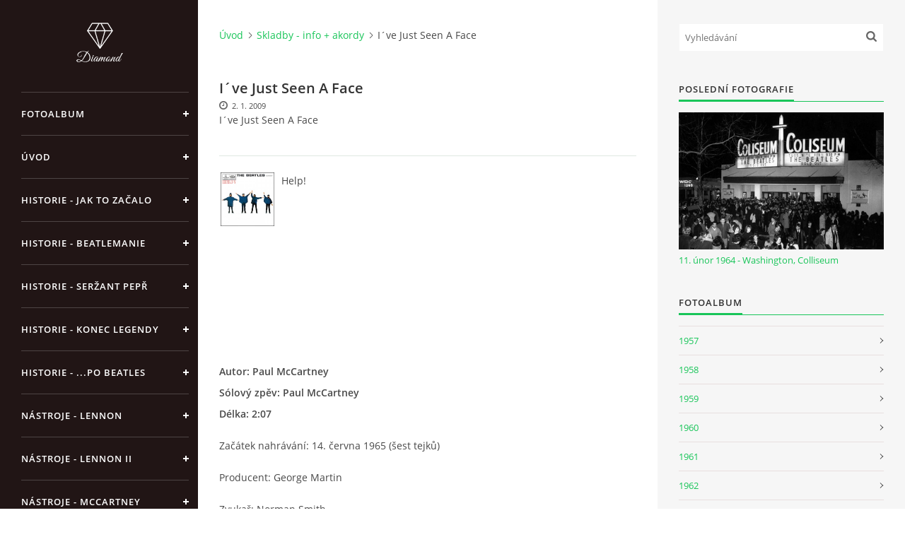

--- FILE ---
content_type: text/html; charset=UTF-8
request_url: https://www.beatles-komplet.cz/clanky/skladby---info---akordy/i_ve-just-seen-a-face.html
body_size: 8269
content:
<?xml version="1.0" encoding="utf-8"?>
<!DOCTYPE html PUBLIC "-//W3C//DTD XHTML 1.0 Transitional//EN" "http://www.w3.org/TR/xhtml1/DTD/xhtml1-transitional.dtd">
<html lang="cs" xml:lang="cs" xmlns="http://www.w3.org/1999/xhtml" xmlns:fb="http://ogp.me/ns/fb#">

<head>

    <meta http-equiv="content-type" content="text/html; charset=utf-8" />
    <meta name="description" content="Kompletní historie skupiny The Beatles, diskografie, písně, akordy, nástroje, oblečení, podpisy atd." />
    <meta name="keywords" content="Beatles,rock,bigbeat,Brouci,Lennon,McCartney,Harrison,Starr" />
    <meta name="robots" content="all,follow" />
    <meta name="author" content="www.beatles-komplet.cz" />
    <meta name="viewport" content="width=device-width, initial-scale=1">
    <link href="/rss/articles/data.xml" rel="alternate" type="application/rss+xml" title="Všechny příspěvky" /><link href="/rss/articles/photos.xml" rel="alternate" type="application/rss+xml" title="Fotografie" /><link href="/rss/articles/comments.xml" rel="alternate" type="application/rss+xml" title="Komentáře" />
    <title>
        BEATLES KOMPLET - Skladby - info + akordy - I´ve Just Seen A Face
    </title>
    <link rel="stylesheet" href="https://s3a.estranky.cz/css/d1000000391.css?nc=2109035032" type="text/css" /><style type="text/css">#header .inner_frame {
background-image: url('/img/ulogo.712502.jpeg');
}</style>
<link rel="stylesheet" href="//code.jquery.com/ui/1.12.1/themes/base/jquery-ui.css">
<script src="//code.jquery.com/jquery-1.12.4.js"></script>
<script src="//code.jquery.com/ui/1.12.1/jquery-ui.js"></script>
<script type="text/javascript" src="https://s3c.estranky.cz/js/ui.js?nc=1" id="index_script" ></script><meta property="og:title" content="I´ve Just Seen A Face" />
<meta property="og:type" content="article" />
<meta property="og:url" content="https://www.beatles-komplet.cz/clanky/skladby---info---akordy/i_ve-just-seen-a-face.html" />
<meta property="og:image" content="https://www.beatles-komplet.cz/img/picture/325/HelpUK.jpg" />
<meta property="og:site_name" content="BEATLES KOMPLET" />
<meta property="og:description" content="I´ve Just Seen A Face" />
			<script type="text/javascript">
				dataLayer = [{
					'subscription': 'true',
				}];
			</script>
			<script type="text/javascript">
(function(i,s,o,g,r,a,m){i['GoogleAnalyticsObject']=r;i[r]=i[r]||function(){
 (i[r].q=i[r].q||[]).push(arguments)},i[r].l=1*new Date();a=s.createElement(o),
 m=s.getElementsByTagName(o)[0];a.async=1;a.src=g;m.parentNode.insertBefore(a,m)
 })(window,document,'script','//www.google-analytics.com/analytics.js','ga');

ga('create', 'UA-16493997-5', 'auto', {'name': 'user'});
ga('user.send', 'pageview');
</script>

    <script>
        function toggleMenu(){
            var cw = document.getElementById('column-wrap');
            var b = document.getElementById('menu-button');
            cw.classList.toggle('menu-open');
            b.classList.toggle('menu-open');
        }
    </script>
</head>
<body class="">
<!-- Wrapping the whole page, may have fixed or fluid width -->
<div id="whole-page">

    

    <!-- Because of the matter of accessibility (text browsers,
    voice readers) we include a link leading to the page content and
    navigation } you'll probably want to hide them using display: none
    in your stylesheet -->

    <a href="#articles" class="accessibility-links">Jdi na obsah</a>
    <a href="#navigation" class="accessibility-links">Jdi na menu</a>

    <!-- We'll fill the document using horizontal rules thus separating
    the logical chunks of the document apart -->
    <hr />

    

    <!-- Wrapping the document's visible part -->
    <div id="document">
        <div id="in-document">


            <div id="column-wrap">
                <div id="nav-column">
                    <div id="logo">
                        <a href="/"></a>
                    </div>
                    <button type="button" class="navbar-toggle" onclick="toggleMenu()" id="menu-button"></button>
                    <div class="nav-scroll">
                        <div class="nav-scroll-wrap">
                            <!-- Such navigation allows both horizontal and vertical rendering -->
<div id="navigation">
    <div class="inner_frame">
        <h2>Menu
            <span id="nav-decoration" class="decoration"></span>
        </h2>
        <nav>
            <menu class="menu-type-onclick">
                <li class="">
  <a href="/fotoalbum/">Fotoalbum</a>
     
</li>
<li class="">
  <a href="/">Úvod</a>
     
</li>
<li class="">
  <a href="/clanky/historie.html">Historie - jak to začalo</a>
     
</li>
<li class="">
  <a href="/clanky/historie---beatlemanie.html">Historie - Beatlemanie</a>
     
</li>
<li class="">
  <a href="/clanky/historie---serzant-pepr.html">Historie - Seržant Pepř</a>
     
</li>
<li class="">
  <a href="/clanky/historie---___po-beatles.html">Historie - konec legendy</a>
     
</li>
<li class="">
  <a href="/clanky/historie---...po-beatles.html">Historie - ...po Beatles</a>
     
</li>
<li class="">
  <a href="/clanky/nastroje.html">Nástroje - Lennon</a>
     
</li>
<li class="">
  <a href="/clanky/nastroje---lennon-ii.html">Nástroje - Lennon II</a>
     
</li>
<li class="">
  <a href="/clanky/nastroje---mccartney.html">Nástroje - McCartney</a>
     
</li>
<li class="">
  <a href="/clanky/nastroje---harrison.html">Nástroje - Harrison</a>
     
</li>
<li class="">
  <a href="/clanky/nastroje---harrison-ii.html">Nástroje - Harrison II</a>
     
</li>
<li class="">
  <a href="/clanky/ringo-starr.html">Nástroje - Ringo Starr</a>
     
</li>
<li class="">
  <a href="/clanky/nastroje---zesilovace-komba.html">Nástroje - zesilovače/komba</a>
     
</li>
<li class="">
  <a href="/clanky/nastroje---pedaly.html">Nástroje - pedály</a>
     
</li>
<li class="">
  <a href="/clanky/obleceni.html">Oblečení</a>
     
</li>
<li class="">
  <a href="/clanky/podpisy.html">Podpisy</a>
     
</li>
<li class="">
  <a href="/clanky/automobily.html">Automobily</a>
     
</li>
<li class="">
  <a href="/clanky/diskografie---singly-radove/">Diskografie - singly řadové</a>
     
</li>
<li class="">
  <a href="/clanky/diskografie---singly-vanocni.html">Diskografie - singly vánoční</a>
     
</li>
<li class="">
  <a href="/clanky/diskografie---singly-dalsi/">Diskografie - singly další</a>
     
</li>
<li class="">
  <a href="/clanky/diskografie---ep.html">Diskografie - EP</a>
     
</li>
<li class="">
  <a href="/clanky/diskografie---ep-ii.html">Diskografie - EP II</a>
     
</li>
<li class="">
  <a href="/clanky/diskografie---ep-iii.html">Diskografie - EP III</a>
     
</li>
<li class="">
  <a href="/clanky/diskografie---alba-radova/">Diskografie - alba řadová</a>
     
</li>
<li class="">
  <a href="/clanky/diskografie---alba-jina/">Diskografie - alba jiná</a>
     
</li>
<li class="">
  <a href="/clanky/diskografie---alba-rarity.html">Diskografie - Alba rarity</a>
     
</li>
<li class="">
  <a href="/clanky/diskografie---alba-rarity-ii.html">Diskografie - Alba rarity II</a>
     
</li>
<li class="">
  <a href="/clanky/diskografie---bootlegy-i.html">Diskografie - bootlegy I</a>
     
</li>
<li class="">
  <a href="/clanky/diskografie---bootlegy-ii.html">Diskografie - bootlegy II</a>
     
</li>
<li class="">
  <a href="/clanky/diskografie---bootlegy-iii.html">Diskografie - bootlegy III</a>
     
</li>
<li class="">
  <a href="/clanky/diskografie---bootlegy-iv.html">Diskografie - bootlegy IV</a>
     
</li>
<li class="">
  <a href="/clanky/diskografie---bootlegy-v.html">Diskografie - bootlegy V</a>
     
</li>
<li class="">
  <a href="/clanky/diskografie---bootlegy-vi.html">Diskografie - bootlegy VI</a>
     
</li>
<li class="">
  <a href="/clanky/diskografie---lp-rozhovory.html">Diskografie - LP rozhovory</a>
     
</li>
<li class="">
  <a href="/clanky/nahravaci-frekvence.html">Nahrávací frekvence</a>
     
</li>
<li class="">
  <a href="/clanky/nahravky-podle-kodu.html">Nahrávky podle kódu</a>
     
</li>
<li class="">
  <a href="/clanky/john-lennon---singly.html">John Lennon - singly</a>
     
</li>
<li class="">
  <a href="/clanky/john-lennon---alba/">John Lennon - alba</a>
     
</li>
<li class="">
  <a href="/clanky/john-lennon---koncerty.html">John Lennon - koncerty</a>
     
</li>
<li class="">
  <a href="/clanky/paul-mccartney---singly.html">Paul McCartney - singly</a>
     
</li>
<li class="">
  <a href="/clanky/paul-mccartney---singly-ii.html">Paul McCartney - singly II</a>
     
</li>
<li class="">
  <a href="/clanky/paul-mccartney---singly-iii.html">Paul McCartney - singly III</a>
     
</li>
<li class="">
  <a href="/clanky/paul-mccartney---alba/">Paul McCartney - alba</a>
     
</li>
<li class="">
  <a href="/clanky/paul-mccartney---koncerty.html">Paul McCartney - koncerty</a>
     
</li>
<li class="">
  <a href="/clanky/george-harrison---singly.html">George Harrison - Singly</a>
     
</li>
<li class="">
  <a href="/clanky/george-harrison---alba/">George Harrison - alba</a>
     
</li>
<li class="">
  <a href="/clanky/george-harrison---koncerty.html">George Harrison - koncerty</a>
     
</li>
<li class="">
  <a href="/clanky/ringo-starr---singly.html">Ringo Starr - singly</a>
     
</li>
<li class="">
  <a href="/clanky/ringo-starr---alba/">Ringo Starr - alba</a>
     
</li>
<li class="">
  <a href="/clanky/skladby---info---akordy.html">Skladby + info + akordy</a>
     
</li>
<li class="">
  <a href="/clanky/filmy.html">Filmy</a>
     
</li>
<li class="">
  <a href="/clanky/beatles-monthly-book.html">Beatles Monthly Book</a>
     
</li>
<li class="">
  <a href="/clanky/knihy-o-beatles.html">Knihy o Beatles</a>
     
</li>
<li class="">
  <a href="/clanky/knihy-o-beatles-ii.html">Knihy o Beatles II</a>
     
</li>
<li class="">
  <a href="/clanky/beatles-den-po-dni.html">Kalendář 1960-62</a>
     
</li>
<li class="">
  <a href="/clanky/den-po-dni-1963-64.html">Kalendář  1963-64</a>
     
</li>
<li class="">
  <a href="/clanky/den-po-dni-1965-1966.html">Kalendář 1965-66</a>
     
</li>
<li class="">
  <a href="/clanky/den-po-dni-1967-68.html">Kalendář 1967-68</a>
     
</li>
<li class="">
  <a href="/clanky/den-po-dni-1969---70.html">Kalendář 1969 - 70</a>
     
</li>
<li class="">
  <a href="/clanky/den-po-dni-1971---79.html">Kalendář 1971 - 79</a>
     
</li>
<li class="">
  <a href="/clanky/kalendar-1980--.html">Kalendář 1980 - </a>
     
</li>
<li class="">
  <a href="/clanky/koncerty-1957---1964.html">Koncerty 1957 - 1964</a>
     
</li>
<li class="">
  <a href="/clanky/koncerty-1965---1969.html">Koncerty 1965 - 1969</a>
     
</li>
<li class="">
  <a href="/clanky/spoluprace-na-jinych-projektech.html">Spolupráce na jiných projektech</a>
     
</li>
<li class="">
  <a href="/clanky/aukce-beatlesovskych-predmetu/">Aukce beatlesovských předmětů</a>
     
</li>
<li class="">
  <a href="/clanky/videa.html">Videa</a>
     
</li>
<li class="">
  <a href="/clanky/jmenny-slovnik.html">Jmenný slovník</a>
     
</li>
<li class="">
  <a href="/clanky/zdroje.html">Zdroje</a>
     
</li>
<li class="">
  <a href="/clanky/bazar.html">BAZAR</a>
     
</li>
<li class="">
  <a href="/clanky/diskuze.html">Diskuze</a>
     
</li>
<li class="">
  <a href="/clanky/kniha-navstev.html">Kniha návštěv</a>
     
</li>

            </menu>
        </nav>
        <div id="clear6" class="clear">
          &nbsp;
        </div>
    </div>
</div>
<!-- menu ending -->

                            
                            
                            
                                            <!-- Footer -->
                <div id="footer">
                    <div class="inner_frame">
                        <p>
                            &copy; 2026 eStránky.cz <span class="hide">|</span> <a class="promolink promolink-paid" href="//www.estranky.cz/" title="Tvorba webových stránek zdarma, jednoduše a do 5 minut."><strong>Tvorba webových stránek</strong></a> 
                             | <a class="rss" href="/archiv/rss/">RSS</a>
                            
                            
                             | <span class="updated">Aktualizováno:  19. 1. 2026</span>
                             | <a class="up" href="#whole-page">Nahoru &uarr;</a>
                            
                        </p>
                        
                        
                    </div>
                </div>
                <!-- /Footer -->

                        </div>
                    </div>
                </div>
            </div>

            <!-- body of the page -->
            <div id="body">

                <!-- Possible clearing elements (more through the document) -->
                <div id="clear1" class="clear">
                    &nbsp;
                </div>
                <hr />


                <!-- main page content -->
                <div id="content">
                    <!-- header -->
  <div id="header">
      <div class="title-mobile">
            <h1 class="head-left hidden">
  <a href="https://www.beatles-komplet.cz/" title="BEATLES KOMPLET" style="display:none;">BEATLES KOMPLET</a>
  <span title="BEATLES KOMPLET">
  </span>
</h1>
      </div>
     <div class="inner_frame">
        <!-- This construction allows easy image replacement -->
          <div class="title-desktop">
           <h1 class="head-left hidden">
  <a href="https://www.beatles-komplet.cz/" title="BEATLES KOMPLET" style="display:none;">BEATLES KOMPLET</a>
  <span title="BEATLES KOMPLET">
  </span>
</h1>
          </div>
        <div id="header-decoration" class="decoration">
        </div>
     </div>
  </div>
<!-- /header -->

                    <!-- Breadcrumb navigation -->
<div id="breadcrumb-nav">
  <a href="/">Úvod</a><a href="/clanky/skladby---info---akordy/">Skladby - info + akordy</a><span>I´ve Just Seen A Face</span>
</div>
<hr />

                    <!-- Article -->
  <div class="article">
    <!-- With headline can be done anything (i.e. image replacement) -->
<h2>
  <span class="span-a-title">I´ve Just Seen A Face</span>
  <span class="decoration" title="I´ve Just Seen A Face">
  </span></h2>

 <div class="first">
    <span class="article-date">2. 1. 2009</span>
</div>

    <!--\ u_c_a_message \-->
<div class="image-intro-wrapper">
<div class="detail-article-perex"><p>I&acute;ve Just Seen A Face</p>
</div>
 
</div>
    <!-- Text of the article -->
    <div class="editor-area">
  <p><img alt="Obrazek" class="text-picture left-float" height="76" src="/img/picture/325/HelpUK.jpg" width="76" /> Help!</p>

<p>&nbsp;</p>

<p>&nbsp;</p>

<p>&nbsp;</p>

<p>&nbsp;</p>

<p>&nbsp;</p>

<p><strong>Autor: Paul McCartney<br />
Sólový zpěv: Paul McCartney<br />
Délka: 2:07</strong></p>

<p>Začátek nahrávání: 14. června 1965 (šest tejků)</p>

<p>Producent: George Martin</p>

<p>Zvukař: Norman Smith</p>

<p>Hudebníci:<br />
Paul McCartney - zpěv, kytara<br />
John Lennon - kytara<br />
George Harrison - sólová kytara<br />
Ringo Starr - bicí</p>

<p>&nbsp;</p>

<p>&nbsp;</p>

<p><a href="/file/100/ive_just_seen_a_face--0m-30s-.mp3" onclick="window.open(this.href,'','resizable=no,location=no,menubar=no,scrollbars=no,status=no,toolbar=no,fullscreen=no,dependent=no,width=200,height=20,left=100,top=100,status'); return false">Ukázka: I&acute;ve Just Seen A Face</a></p>

<p>&nbsp;</p>

<p><strong>Text</strong></p>

<p>I&#39;ve just seen a face I can&#39;t forget the time or place where we just met,<br />
She&#39;s just the girl for me and I want all the world to see we&#39;ve met.<br />
Mm mm</p>

<p>Had it been another day I might have looked the other ways and,<br />
I&#39;d have never been aware but as it is I&#39;ll dream of her tonight.<br />
Da da</p>

<p>Falling, yes I am falling,<br />
And she keeps calling me back again.</p>

<p>I have never known the like of this I&#39;ve been alone and I have,<br />
Missed things and kept out of sight for other girls were never quite like this.<br />
Da da</p>

<p>Falling, yes I am falling,<br />
And she keeps calling me back again.<br />
Mm mm</p>

<p>I&#39;ve just seen a face I can&#39;t forget the time or place where we met,<br />
She&#39;s just the girl for me and I want all the world to see we&#39;ve met.<br />
Mm mm</p>

<p>Falling, yes I am falling,<br />
And she keeps calling me back again</p>

<p>&nbsp;</p>

<p>&nbsp;</p>

<pre style="color: rgb(0, 0, 0); font-style: normal; font-variant: normal; font-weight: normal; font-stretch: normal; font-size: 12px; line-height: normal; font-family: 'Courier New', Courier, monospace; white-space: pre; word-break: break-all; letter-spacing: normal; orphans: auto; text-align: -webkit-left; text-indent: 0px; text-transform: none; widows: auto; word-spacing: 0px; -webkit-text-stroke-width: 0px; background-color: rgb(255, 255, 255);">
 <span style="color: rgb(0, 127, 191); cursor: pointer;">G</span>                                                                    <span style="color: rgb(0, 127, 191); cursor: pointer;">Em</span>
I&#39;ve just seen a face I can&#39;t for get the time or place where we just met
                                                                  <span style="color: rgb(0, 127, 191); cursor: pointer;">C</span>
She&#39;s just the girl for me and I want all the world to see we&#39;ve met
         <span style="color: rgb(0, 127, 191); cursor: pointer;">D</span>     <span style="color: rgb(0, 127, 191); cursor: pointer;">G</span>
Na na na na na na


Second verse:
Had it been another day I might have looked the other way and
I&#39;d have never been aware but as it is I&#39;ll dream of her tonight
Da da da da da da 

Chorus:
   <span style="color: rgb(0, 127, 191); cursor: pointer;">D</span>                <span style="color: rgb(0, 127, 191); cursor: pointer;">C</span>                    <span style="color: rgb(0, 127, 191); cursor: pointer;">G</span>   <span style="color: rgb(0, 127, 191); cursor: pointer;">C</span>           <span style="color: rgb(0, 127, 191); cursor: pointer;">G</span>
Falling yes I am falling and she keeps calling me back again</pre>

<p>&nbsp;</p>

<p>&nbsp;</p>

<p>&nbsp;</p>

  <div class="article-cont-clear clear">
    &nbsp;
  </div>
</div>

    
    <div class="fb-like" data-href="https://www.beatles-komplet.cz/clanky/skladby---info---akordy/i_ve-just-seen-a-face.html" data-layout="standard" data-show-faces="true" data-action="like" data-share="false" data-colorscheme="light"></div>

    

    
      
    <!-- Comments -->
  <div id="block-comments">
    <h2 id="comments">Komentáře</h2>
    
    <form action="#block-comments" id="comments-form" method="post">
    
    <fieldset>
        <input name="iid" type="hidden" value="333" />
        <input name="replyiid" type="hidden" value="0" />
        <input name="itype" type="hidden" value="article" />
        <input name="a" type="hidden" value="c_add" />
        <legend><span>
                Přidat komentář
            </span></legend>
        <div class="commentName">
            <dl>
                <dt>
                    <label for="c_k_name">
                        Jméno:
                    </label>
                </dt>
                <dd>
                    <input name="c_name" type="text" id="c_name" placeholder="Jméno" value="" maxlength="128" />
                </dd>
            </dl>
        </div>
        <dl>
            <dt>
                <label for="c_title">
                    Nadpis:
                </label>
            </dt>
            <dd>
                <input name="c_title" id="c_title" type="text" placeholder="Nadpis" value="" maxlength="128" />
            </dd>
            <dt>
                <label for="c_txt">
                    Text:
                </label>
            </dt>
            <dd>
                <textarea name="c_txt" id="c_txt" placeholder="Text" cols="20" rows="6"></textarea>
            </dd>
            <dt id="validation-dt"></dt>
<dd>
  <div class="recaptchaContainer">
    <script src='https://www.google.com/recaptcha/api.js'></script>
    <div class="g-recaptcha" data-sitekey="6LdL6CIUAAAAABGyXTtfkAbCtOGvNqG2op3aZcsY"></div>
  </div>
</dd>

        </dl>
        <span class="clButton">
            <input type="submit" value="Odeslat" class="submit" />
        </span>
    </fieldset>
</form>
<script type="text/javascript">
    <!--
    commentInit();
    //-->
</script>
  
    <h3>Přehled komentářů</h3>
    <div class="comment no-comments">
  Zatím nebyl vložen žádný komentář
</div>

  
    
  </div>
<!-- /Comments -->

  </div>

<!-- /Article -->
                </div>
                <!-- /main page content -->

                <div id="clear3" class="clear">
                    &nbsp;
                </div>
                <hr />

                <!-- Side column left/right -->
                <div class="column">

                    <!-- Inner column -->
                    <div id="inner-column" class="inner_frame">

                        <!-- Search -->
<div id="search" class="section">
    <div class="inner_frame">
        <form action="https://katalog.estranky.cz/" method="post">
            <fieldset>
                <input type="hidden" id="uid" name="uid" value="511211" />
                <input name="key" id="key" placeholder="Vyhledávání" />
                <span class="clButton">
            <input type="submit" id="sendsearch" />
          </span>
            </fieldset>
        </form>
    </div>
</div>
<!-- /Search -->
<hr />

                        
                        
                        <!-- Last photo -->
<div id="last-photo" class="section">
    <h2>Poslední fotografie
        <span id="last-photo-decoration" class="decoration">
        </span></h2>
    <div class="inner_frame">
        <div class="inner_wrap">
            <div class="wrap-of-wrap">
                <div class="wrap-of-photo">
                    <a href="/fotoalbum/koncerty/11_-unor-1964---washington_-colliseum/">
                        <img src="/img/mid/1290/1964-02-11-colliseum.jpg" alt="1964 02 11 colliseum" width="75" height="50" /></a>
                </div>
            </div>
            <span>
                <a href="/fotoalbum/koncerty/11_-unor-1964---washington_-colliseum/">11. únor 1964 - Washington, Colliseum</a>
            </span>
        </div>
    </div>
</div>
<!-- /Last photo -->
<hr />

                        <!-- Photo album -->
  <div id="photo-album-nav" class="section">
    <h2>Fotoalbum
      <span id="photo-album-decoration" class="decoration">
      </span></h2>
    <div class="inner_frame">
      <ul>
        <li class="first ">
  <a href="/fotoalbum/1957/">
    1957</a></li>
<li class="">
  <a href="/fotoalbum/1958/">
    1958</a></li>
<li class="">
  <a href="/fotoalbum/1959/">
    1959</a></li>
<li class="">
  <a href="/fotoalbum/1960/">
    1960</a></li>
<li class="">
  <a href="/fotoalbum/1961/">
    1961</a></li>
<li class="">
  <a href="/fotoalbum/1962/">
    1962</a></li>
<li class="">
  <a href="/fotoalbum/1963/">
    1963</a></li>
<li class="">
  <a href="/fotoalbum/1964/">
    1964</a></li>
<li class="">
  <a href="/fotoalbum/1965/">
    1965</a></li>
<li class="">
  <a href="/fotoalbum/1966/">
    1966</a></li>
<li class="">
  <a href="/fotoalbum/1967/">
    1967</a></li>
<li class="">
  <a href="/fotoalbum/1968/">
    1968</a></li>
<li class="">
  <a href="/fotoalbum/1969/">
    1969</a></li>
<li class="">
  <a href="/fotoalbum/1974/">
    1974</a></li>
<li class="">
  <a href="/fotoalbum/1979/">
    1979</a></li>
<li class="">
  <a href="/fotoalbum/1995/">
    1995</a></li>
<li class="">
  <a href="/fotoalbum/koncerty/">
    Koncerty</a></li>
<li class="">
  <a href="/fotoalbum/lide-kolem-beatles/">
    Lidé kolem Beatles</a></li>
<li class="">
  <a href="/fotoalbum/ruzne/">
    Různé</a></li>
<li class="">
  <a href="/fotoalbum/solo-fotky-beatlu/">
    Sólo fotky Beatlů</a></li>
<li class="last ">
  <a href="/fotoalbum/tiskove-konference/">
    Tiskové konference</a></li>

      </ul>
    </div>
  </div>
<!-- /Photo album -->
<hr />

                        
                        
                        
                        <!-- Own code -->
  <div class="section own-code-nav">
    <h2>Nejlepší období?
      <span class="decoration own-code-nav">
      </span></h2>
    <div class="inner_frame">
      <!-- weblight.cz anketa začátek -->
<iframe width="140" height="100" frameborder="0" scrolling="no" src="http://www.weblight.cz/anketa/?id=54481">
<a href="http://www.weblight.cz/anketa/?id=54481">Anketa weblight.cz</a></iframe>
<!-- weblight.cz anketa konec-->                                                                          
    </div>
  </div>
<!-- /Own code -->
<hr />

                        
                        
                        <!-- Archive -->
  <div id="calendar" class="section">
    <h2>Archiv
      <span id="archive-decoration" class="decoration">
      </span></h2>
    <div class="inner_frame">
      <!-- Keeping in mind people with disabilities (summary, caption) as well as worshipers of semantic web -->
      <table summary="Tabulka představuje kalendář, sloužící k listování podle data.">
        <!-- You should hide caption using CSS -->
        <caption>
          Kalendář
        </caption>
        <tbody>
  <tr id="archive-small">
    <td class="archive-nav-l"><a href="/archiv/m/2025/12/01/">&lt;&lt;</a></td>
    <td colspan="5" class="archive-nav-c">leden / 2026</td>
    <td class="archive-nav-r">&gt;&gt;</td>
  </tr>
</tbody>

      </table>
    </div>
  </div>
<!-- /Archive -->
<hr />

                        <!-- RSS -->
  <div id="rss-nav" class="section">
    <h2>RSS
      <span id="rss-nav-decoration" class="decoration">
      </span></h2>
    <div class="inner_frame">
      <ul>
        <li>
          <a href="/archiv/rss/">
            Přehled zdrojů</a></li>
      </ul>
    </div>
  </div>
<!-- /RSS -->
<hr />

                        <!-- Stats -->
  <div id="stats" class="section">
    <h2>Statistiky
      <span id="stats-decoration" class="decoration">
      </span></h2>
    <div class="inner_frame">
      <!-- Keeping in mind people with disabilities (summary, caption) as well as worshipers of semantic web -->
      <table summary="Statistiky">

        <tfoot>
          <tr>
            <th scope="row">Online:</th>
            <td>33</td>
          </tr>
        </tfoot>

        <tbody>
          <tr>
            <th scope="row">Celkem:</th>
            <td>2249392</td>
          </tr>
          <tr>
            <th scope="row">Měsíc:</th>
            <td>39098</td>
          </tr>
          <tr>
            <th scope="row">Den:</th>
            <td>1082</td>
          </tr>
        </tbody>
      </table>
    </div>
  </div>
<!-- Stats -->
<hr />
                        
                    </div>
                    <!-- /Inner column -->

                    <div id="clear4" class="clear">
                        &nbsp;
                    </div>

                </div>
                <!-- /end of first column -->

                <div id="clear5" class="clear">
                    &nbsp;
                </div>
                <hr />

                <div id="decoration1" class="decoration">
                </div>
                <div id="decoration2" class="decoration">
                </div>
                <!-- /Meant for additional graphics inside the body of the page -->
            </div>
            <!-- /body -->

            <div id="clear2" class="clear">
                &nbsp;
            </div>
            <hr />


            <div id="decoration3" class="decoration">
            </div>
            <div id="decoration4" class="decoration">
            </div>
            <!-- /Meant for additional graphics inside the document -->

        </div>
    </div>

    <div id="decoration5" class="decoration">
    </div>
    <div id="decoration6" class="decoration">
    </div>
    <!-- /Meant for additional graphics inside the page -->

    
    <!-- block for board position-->

</div>
<div id="fb-root"></div>
<script async defer src="https://connect.facebook.net/cs_CZ/sdk.js#xfbml=1&version=v3.2&appId=979412989240140&autoLogAppEvents=1"></script><!-- NO GEMIUS -->
</body>
</html>

--- FILE ---
content_type: text/html; charset=utf-8
request_url: https://www.google.com/recaptcha/api2/anchor?ar=1&k=6LdL6CIUAAAAABGyXTtfkAbCtOGvNqG2op3aZcsY&co=aHR0cHM6Ly93d3cuYmVhdGxlcy1rb21wbGV0LmN6OjQ0Mw..&hl=en&v=PoyoqOPhxBO7pBk68S4YbpHZ&size=normal&anchor-ms=20000&execute-ms=30000&cb=48etnqpzrvf8
body_size: 49534
content:
<!DOCTYPE HTML><html dir="ltr" lang="en"><head><meta http-equiv="Content-Type" content="text/html; charset=UTF-8">
<meta http-equiv="X-UA-Compatible" content="IE=edge">
<title>reCAPTCHA</title>
<style type="text/css">
/* cyrillic-ext */
@font-face {
  font-family: 'Roboto';
  font-style: normal;
  font-weight: 400;
  font-stretch: 100%;
  src: url(//fonts.gstatic.com/s/roboto/v48/KFO7CnqEu92Fr1ME7kSn66aGLdTylUAMa3GUBHMdazTgWw.woff2) format('woff2');
  unicode-range: U+0460-052F, U+1C80-1C8A, U+20B4, U+2DE0-2DFF, U+A640-A69F, U+FE2E-FE2F;
}
/* cyrillic */
@font-face {
  font-family: 'Roboto';
  font-style: normal;
  font-weight: 400;
  font-stretch: 100%;
  src: url(//fonts.gstatic.com/s/roboto/v48/KFO7CnqEu92Fr1ME7kSn66aGLdTylUAMa3iUBHMdazTgWw.woff2) format('woff2');
  unicode-range: U+0301, U+0400-045F, U+0490-0491, U+04B0-04B1, U+2116;
}
/* greek-ext */
@font-face {
  font-family: 'Roboto';
  font-style: normal;
  font-weight: 400;
  font-stretch: 100%;
  src: url(//fonts.gstatic.com/s/roboto/v48/KFO7CnqEu92Fr1ME7kSn66aGLdTylUAMa3CUBHMdazTgWw.woff2) format('woff2');
  unicode-range: U+1F00-1FFF;
}
/* greek */
@font-face {
  font-family: 'Roboto';
  font-style: normal;
  font-weight: 400;
  font-stretch: 100%;
  src: url(//fonts.gstatic.com/s/roboto/v48/KFO7CnqEu92Fr1ME7kSn66aGLdTylUAMa3-UBHMdazTgWw.woff2) format('woff2');
  unicode-range: U+0370-0377, U+037A-037F, U+0384-038A, U+038C, U+038E-03A1, U+03A3-03FF;
}
/* math */
@font-face {
  font-family: 'Roboto';
  font-style: normal;
  font-weight: 400;
  font-stretch: 100%;
  src: url(//fonts.gstatic.com/s/roboto/v48/KFO7CnqEu92Fr1ME7kSn66aGLdTylUAMawCUBHMdazTgWw.woff2) format('woff2');
  unicode-range: U+0302-0303, U+0305, U+0307-0308, U+0310, U+0312, U+0315, U+031A, U+0326-0327, U+032C, U+032F-0330, U+0332-0333, U+0338, U+033A, U+0346, U+034D, U+0391-03A1, U+03A3-03A9, U+03B1-03C9, U+03D1, U+03D5-03D6, U+03F0-03F1, U+03F4-03F5, U+2016-2017, U+2034-2038, U+203C, U+2040, U+2043, U+2047, U+2050, U+2057, U+205F, U+2070-2071, U+2074-208E, U+2090-209C, U+20D0-20DC, U+20E1, U+20E5-20EF, U+2100-2112, U+2114-2115, U+2117-2121, U+2123-214F, U+2190, U+2192, U+2194-21AE, U+21B0-21E5, U+21F1-21F2, U+21F4-2211, U+2213-2214, U+2216-22FF, U+2308-230B, U+2310, U+2319, U+231C-2321, U+2336-237A, U+237C, U+2395, U+239B-23B7, U+23D0, U+23DC-23E1, U+2474-2475, U+25AF, U+25B3, U+25B7, U+25BD, U+25C1, U+25CA, U+25CC, U+25FB, U+266D-266F, U+27C0-27FF, U+2900-2AFF, U+2B0E-2B11, U+2B30-2B4C, U+2BFE, U+3030, U+FF5B, U+FF5D, U+1D400-1D7FF, U+1EE00-1EEFF;
}
/* symbols */
@font-face {
  font-family: 'Roboto';
  font-style: normal;
  font-weight: 400;
  font-stretch: 100%;
  src: url(//fonts.gstatic.com/s/roboto/v48/KFO7CnqEu92Fr1ME7kSn66aGLdTylUAMaxKUBHMdazTgWw.woff2) format('woff2');
  unicode-range: U+0001-000C, U+000E-001F, U+007F-009F, U+20DD-20E0, U+20E2-20E4, U+2150-218F, U+2190, U+2192, U+2194-2199, U+21AF, U+21E6-21F0, U+21F3, U+2218-2219, U+2299, U+22C4-22C6, U+2300-243F, U+2440-244A, U+2460-24FF, U+25A0-27BF, U+2800-28FF, U+2921-2922, U+2981, U+29BF, U+29EB, U+2B00-2BFF, U+4DC0-4DFF, U+FFF9-FFFB, U+10140-1018E, U+10190-1019C, U+101A0, U+101D0-101FD, U+102E0-102FB, U+10E60-10E7E, U+1D2C0-1D2D3, U+1D2E0-1D37F, U+1F000-1F0FF, U+1F100-1F1AD, U+1F1E6-1F1FF, U+1F30D-1F30F, U+1F315, U+1F31C, U+1F31E, U+1F320-1F32C, U+1F336, U+1F378, U+1F37D, U+1F382, U+1F393-1F39F, U+1F3A7-1F3A8, U+1F3AC-1F3AF, U+1F3C2, U+1F3C4-1F3C6, U+1F3CA-1F3CE, U+1F3D4-1F3E0, U+1F3ED, U+1F3F1-1F3F3, U+1F3F5-1F3F7, U+1F408, U+1F415, U+1F41F, U+1F426, U+1F43F, U+1F441-1F442, U+1F444, U+1F446-1F449, U+1F44C-1F44E, U+1F453, U+1F46A, U+1F47D, U+1F4A3, U+1F4B0, U+1F4B3, U+1F4B9, U+1F4BB, U+1F4BF, U+1F4C8-1F4CB, U+1F4D6, U+1F4DA, U+1F4DF, U+1F4E3-1F4E6, U+1F4EA-1F4ED, U+1F4F7, U+1F4F9-1F4FB, U+1F4FD-1F4FE, U+1F503, U+1F507-1F50B, U+1F50D, U+1F512-1F513, U+1F53E-1F54A, U+1F54F-1F5FA, U+1F610, U+1F650-1F67F, U+1F687, U+1F68D, U+1F691, U+1F694, U+1F698, U+1F6AD, U+1F6B2, U+1F6B9-1F6BA, U+1F6BC, U+1F6C6-1F6CF, U+1F6D3-1F6D7, U+1F6E0-1F6EA, U+1F6F0-1F6F3, U+1F6F7-1F6FC, U+1F700-1F7FF, U+1F800-1F80B, U+1F810-1F847, U+1F850-1F859, U+1F860-1F887, U+1F890-1F8AD, U+1F8B0-1F8BB, U+1F8C0-1F8C1, U+1F900-1F90B, U+1F93B, U+1F946, U+1F984, U+1F996, U+1F9E9, U+1FA00-1FA6F, U+1FA70-1FA7C, U+1FA80-1FA89, U+1FA8F-1FAC6, U+1FACE-1FADC, U+1FADF-1FAE9, U+1FAF0-1FAF8, U+1FB00-1FBFF;
}
/* vietnamese */
@font-face {
  font-family: 'Roboto';
  font-style: normal;
  font-weight: 400;
  font-stretch: 100%;
  src: url(//fonts.gstatic.com/s/roboto/v48/KFO7CnqEu92Fr1ME7kSn66aGLdTylUAMa3OUBHMdazTgWw.woff2) format('woff2');
  unicode-range: U+0102-0103, U+0110-0111, U+0128-0129, U+0168-0169, U+01A0-01A1, U+01AF-01B0, U+0300-0301, U+0303-0304, U+0308-0309, U+0323, U+0329, U+1EA0-1EF9, U+20AB;
}
/* latin-ext */
@font-face {
  font-family: 'Roboto';
  font-style: normal;
  font-weight: 400;
  font-stretch: 100%;
  src: url(//fonts.gstatic.com/s/roboto/v48/KFO7CnqEu92Fr1ME7kSn66aGLdTylUAMa3KUBHMdazTgWw.woff2) format('woff2');
  unicode-range: U+0100-02BA, U+02BD-02C5, U+02C7-02CC, U+02CE-02D7, U+02DD-02FF, U+0304, U+0308, U+0329, U+1D00-1DBF, U+1E00-1E9F, U+1EF2-1EFF, U+2020, U+20A0-20AB, U+20AD-20C0, U+2113, U+2C60-2C7F, U+A720-A7FF;
}
/* latin */
@font-face {
  font-family: 'Roboto';
  font-style: normal;
  font-weight: 400;
  font-stretch: 100%;
  src: url(//fonts.gstatic.com/s/roboto/v48/KFO7CnqEu92Fr1ME7kSn66aGLdTylUAMa3yUBHMdazQ.woff2) format('woff2');
  unicode-range: U+0000-00FF, U+0131, U+0152-0153, U+02BB-02BC, U+02C6, U+02DA, U+02DC, U+0304, U+0308, U+0329, U+2000-206F, U+20AC, U+2122, U+2191, U+2193, U+2212, U+2215, U+FEFF, U+FFFD;
}
/* cyrillic-ext */
@font-face {
  font-family: 'Roboto';
  font-style: normal;
  font-weight: 500;
  font-stretch: 100%;
  src: url(//fonts.gstatic.com/s/roboto/v48/KFO7CnqEu92Fr1ME7kSn66aGLdTylUAMa3GUBHMdazTgWw.woff2) format('woff2');
  unicode-range: U+0460-052F, U+1C80-1C8A, U+20B4, U+2DE0-2DFF, U+A640-A69F, U+FE2E-FE2F;
}
/* cyrillic */
@font-face {
  font-family: 'Roboto';
  font-style: normal;
  font-weight: 500;
  font-stretch: 100%;
  src: url(//fonts.gstatic.com/s/roboto/v48/KFO7CnqEu92Fr1ME7kSn66aGLdTylUAMa3iUBHMdazTgWw.woff2) format('woff2');
  unicode-range: U+0301, U+0400-045F, U+0490-0491, U+04B0-04B1, U+2116;
}
/* greek-ext */
@font-face {
  font-family: 'Roboto';
  font-style: normal;
  font-weight: 500;
  font-stretch: 100%;
  src: url(//fonts.gstatic.com/s/roboto/v48/KFO7CnqEu92Fr1ME7kSn66aGLdTylUAMa3CUBHMdazTgWw.woff2) format('woff2');
  unicode-range: U+1F00-1FFF;
}
/* greek */
@font-face {
  font-family: 'Roboto';
  font-style: normal;
  font-weight: 500;
  font-stretch: 100%;
  src: url(//fonts.gstatic.com/s/roboto/v48/KFO7CnqEu92Fr1ME7kSn66aGLdTylUAMa3-UBHMdazTgWw.woff2) format('woff2');
  unicode-range: U+0370-0377, U+037A-037F, U+0384-038A, U+038C, U+038E-03A1, U+03A3-03FF;
}
/* math */
@font-face {
  font-family: 'Roboto';
  font-style: normal;
  font-weight: 500;
  font-stretch: 100%;
  src: url(//fonts.gstatic.com/s/roboto/v48/KFO7CnqEu92Fr1ME7kSn66aGLdTylUAMawCUBHMdazTgWw.woff2) format('woff2');
  unicode-range: U+0302-0303, U+0305, U+0307-0308, U+0310, U+0312, U+0315, U+031A, U+0326-0327, U+032C, U+032F-0330, U+0332-0333, U+0338, U+033A, U+0346, U+034D, U+0391-03A1, U+03A3-03A9, U+03B1-03C9, U+03D1, U+03D5-03D6, U+03F0-03F1, U+03F4-03F5, U+2016-2017, U+2034-2038, U+203C, U+2040, U+2043, U+2047, U+2050, U+2057, U+205F, U+2070-2071, U+2074-208E, U+2090-209C, U+20D0-20DC, U+20E1, U+20E5-20EF, U+2100-2112, U+2114-2115, U+2117-2121, U+2123-214F, U+2190, U+2192, U+2194-21AE, U+21B0-21E5, U+21F1-21F2, U+21F4-2211, U+2213-2214, U+2216-22FF, U+2308-230B, U+2310, U+2319, U+231C-2321, U+2336-237A, U+237C, U+2395, U+239B-23B7, U+23D0, U+23DC-23E1, U+2474-2475, U+25AF, U+25B3, U+25B7, U+25BD, U+25C1, U+25CA, U+25CC, U+25FB, U+266D-266F, U+27C0-27FF, U+2900-2AFF, U+2B0E-2B11, U+2B30-2B4C, U+2BFE, U+3030, U+FF5B, U+FF5D, U+1D400-1D7FF, U+1EE00-1EEFF;
}
/* symbols */
@font-face {
  font-family: 'Roboto';
  font-style: normal;
  font-weight: 500;
  font-stretch: 100%;
  src: url(//fonts.gstatic.com/s/roboto/v48/KFO7CnqEu92Fr1ME7kSn66aGLdTylUAMaxKUBHMdazTgWw.woff2) format('woff2');
  unicode-range: U+0001-000C, U+000E-001F, U+007F-009F, U+20DD-20E0, U+20E2-20E4, U+2150-218F, U+2190, U+2192, U+2194-2199, U+21AF, U+21E6-21F0, U+21F3, U+2218-2219, U+2299, U+22C4-22C6, U+2300-243F, U+2440-244A, U+2460-24FF, U+25A0-27BF, U+2800-28FF, U+2921-2922, U+2981, U+29BF, U+29EB, U+2B00-2BFF, U+4DC0-4DFF, U+FFF9-FFFB, U+10140-1018E, U+10190-1019C, U+101A0, U+101D0-101FD, U+102E0-102FB, U+10E60-10E7E, U+1D2C0-1D2D3, U+1D2E0-1D37F, U+1F000-1F0FF, U+1F100-1F1AD, U+1F1E6-1F1FF, U+1F30D-1F30F, U+1F315, U+1F31C, U+1F31E, U+1F320-1F32C, U+1F336, U+1F378, U+1F37D, U+1F382, U+1F393-1F39F, U+1F3A7-1F3A8, U+1F3AC-1F3AF, U+1F3C2, U+1F3C4-1F3C6, U+1F3CA-1F3CE, U+1F3D4-1F3E0, U+1F3ED, U+1F3F1-1F3F3, U+1F3F5-1F3F7, U+1F408, U+1F415, U+1F41F, U+1F426, U+1F43F, U+1F441-1F442, U+1F444, U+1F446-1F449, U+1F44C-1F44E, U+1F453, U+1F46A, U+1F47D, U+1F4A3, U+1F4B0, U+1F4B3, U+1F4B9, U+1F4BB, U+1F4BF, U+1F4C8-1F4CB, U+1F4D6, U+1F4DA, U+1F4DF, U+1F4E3-1F4E6, U+1F4EA-1F4ED, U+1F4F7, U+1F4F9-1F4FB, U+1F4FD-1F4FE, U+1F503, U+1F507-1F50B, U+1F50D, U+1F512-1F513, U+1F53E-1F54A, U+1F54F-1F5FA, U+1F610, U+1F650-1F67F, U+1F687, U+1F68D, U+1F691, U+1F694, U+1F698, U+1F6AD, U+1F6B2, U+1F6B9-1F6BA, U+1F6BC, U+1F6C6-1F6CF, U+1F6D3-1F6D7, U+1F6E0-1F6EA, U+1F6F0-1F6F3, U+1F6F7-1F6FC, U+1F700-1F7FF, U+1F800-1F80B, U+1F810-1F847, U+1F850-1F859, U+1F860-1F887, U+1F890-1F8AD, U+1F8B0-1F8BB, U+1F8C0-1F8C1, U+1F900-1F90B, U+1F93B, U+1F946, U+1F984, U+1F996, U+1F9E9, U+1FA00-1FA6F, U+1FA70-1FA7C, U+1FA80-1FA89, U+1FA8F-1FAC6, U+1FACE-1FADC, U+1FADF-1FAE9, U+1FAF0-1FAF8, U+1FB00-1FBFF;
}
/* vietnamese */
@font-face {
  font-family: 'Roboto';
  font-style: normal;
  font-weight: 500;
  font-stretch: 100%;
  src: url(//fonts.gstatic.com/s/roboto/v48/KFO7CnqEu92Fr1ME7kSn66aGLdTylUAMa3OUBHMdazTgWw.woff2) format('woff2');
  unicode-range: U+0102-0103, U+0110-0111, U+0128-0129, U+0168-0169, U+01A0-01A1, U+01AF-01B0, U+0300-0301, U+0303-0304, U+0308-0309, U+0323, U+0329, U+1EA0-1EF9, U+20AB;
}
/* latin-ext */
@font-face {
  font-family: 'Roboto';
  font-style: normal;
  font-weight: 500;
  font-stretch: 100%;
  src: url(//fonts.gstatic.com/s/roboto/v48/KFO7CnqEu92Fr1ME7kSn66aGLdTylUAMa3KUBHMdazTgWw.woff2) format('woff2');
  unicode-range: U+0100-02BA, U+02BD-02C5, U+02C7-02CC, U+02CE-02D7, U+02DD-02FF, U+0304, U+0308, U+0329, U+1D00-1DBF, U+1E00-1E9F, U+1EF2-1EFF, U+2020, U+20A0-20AB, U+20AD-20C0, U+2113, U+2C60-2C7F, U+A720-A7FF;
}
/* latin */
@font-face {
  font-family: 'Roboto';
  font-style: normal;
  font-weight: 500;
  font-stretch: 100%;
  src: url(//fonts.gstatic.com/s/roboto/v48/KFO7CnqEu92Fr1ME7kSn66aGLdTylUAMa3yUBHMdazQ.woff2) format('woff2');
  unicode-range: U+0000-00FF, U+0131, U+0152-0153, U+02BB-02BC, U+02C6, U+02DA, U+02DC, U+0304, U+0308, U+0329, U+2000-206F, U+20AC, U+2122, U+2191, U+2193, U+2212, U+2215, U+FEFF, U+FFFD;
}
/* cyrillic-ext */
@font-face {
  font-family: 'Roboto';
  font-style: normal;
  font-weight: 900;
  font-stretch: 100%;
  src: url(//fonts.gstatic.com/s/roboto/v48/KFO7CnqEu92Fr1ME7kSn66aGLdTylUAMa3GUBHMdazTgWw.woff2) format('woff2');
  unicode-range: U+0460-052F, U+1C80-1C8A, U+20B4, U+2DE0-2DFF, U+A640-A69F, U+FE2E-FE2F;
}
/* cyrillic */
@font-face {
  font-family: 'Roboto';
  font-style: normal;
  font-weight: 900;
  font-stretch: 100%;
  src: url(//fonts.gstatic.com/s/roboto/v48/KFO7CnqEu92Fr1ME7kSn66aGLdTylUAMa3iUBHMdazTgWw.woff2) format('woff2');
  unicode-range: U+0301, U+0400-045F, U+0490-0491, U+04B0-04B1, U+2116;
}
/* greek-ext */
@font-face {
  font-family: 'Roboto';
  font-style: normal;
  font-weight: 900;
  font-stretch: 100%;
  src: url(//fonts.gstatic.com/s/roboto/v48/KFO7CnqEu92Fr1ME7kSn66aGLdTylUAMa3CUBHMdazTgWw.woff2) format('woff2');
  unicode-range: U+1F00-1FFF;
}
/* greek */
@font-face {
  font-family: 'Roboto';
  font-style: normal;
  font-weight: 900;
  font-stretch: 100%;
  src: url(//fonts.gstatic.com/s/roboto/v48/KFO7CnqEu92Fr1ME7kSn66aGLdTylUAMa3-UBHMdazTgWw.woff2) format('woff2');
  unicode-range: U+0370-0377, U+037A-037F, U+0384-038A, U+038C, U+038E-03A1, U+03A3-03FF;
}
/* math */
@font-face {
  font-family: 'Roboto';
  font-style: normal;
  font-weight: 900;
  font-stretch: 100%;
  src: url(//fonts.gstatic.com/s/roboto/v48/KFO7CnqEu92Fr1ME7kSn66aGLdTylUAMawCUBHMdazTgWw.woff2) format('woff2');
  unicode-range: U+0302-0303, U+0305, U+0307-0308, U+0310, U+0312, U+0315, U+031A, U+0326-0327, U+032C, U+032F-0330, U+0332-0333, U+0338, U+033A, U+0346, U+034D, U+0391-03A1, U+03A3-03A9, U+03B1-03C9, U+03D1, U+03D5-03D6, U+03F0-03F1, U+03F4-03F5, U+2016-2017, U+2034-2038, U+203C, U+2040, U+2043, U+2047, U+2050, U+2057, U+205F, U+2070-2071, U+2074-208E, U+2090-209C, U+20D0-20DC, U+20E1, U+20E5-20EF, U+2100-2112, U+2114-2115, U+2117-2121, U+2123-214F, U+2190, U+2192, U+2194-21AE, U+21B0-21E5, U+21F1-21F2, U+21F4-2211, U+2213-2214, U+2216-22FF, U+2308-230B, U+2310, U+2319, U+231C-2321, U+2336-237A, U+237C, U+2395, U+239B-23B7, U+23D0, U+23DC-23E1, U+2474-2475, U+25AF, U+25B3, U+25B7, U+25BD, U+25C1, U+25CA, U+25CC, U+25FB, U+266D-266F, U+27C0-27FF, U+2900-2AFF, U+2B0E-2B11, U+2B30-2B4C, U+2BFE, U+3030, U+FF5B, U+FF5D, U+1D400-1D7FF, U+1EE00-1EEFF;
}
/* symbols */
@font-face {
  font-family: 'Roboto';
  font-style: normal;
  font-weight: 900;
  font-stretch: 100%;
  src: url(//fonts.gstatic.com/s/roboto/v48/KFO7CnqEu92Fr1ME7kSn66aGLdTylUAMaxKUBHMdazTgWw.woff2) format('woff2');
  unicode-range: U+0001-000C, U+000E-001F, U+007F-009F, U+20DD-20E0, U+20E2-20E4, U+2150-218F, U+2190, U+2192, U+2194-2199, U+21AF, U+21E6-21F0, U+21F3, U+2218-2219, U+2299, U+22C4-22C6, U+2300-243F, U+2440-244A, U+2460-24FF, U+25A0-27BF, U+2800-28FF, U+2921-2922, U+2981, U+29BF, U+29EB, U+2B00-2BFF, U+4DC0-4DFF, U+FFF9-FFFB, U+10140-1018E, U+10190-1019C, U+101A0, U+101D0-101FD, U+102E0-102FB, U+10E60-10E7E, U+1D2C0-1D2D3, U+1D2E0-1D37F, U+1F000-1F0FF, U+1F100-1F1AD, U+1F1E6-1F1FF, U+1F30D-1F30F, U+1F315, U+1F31C, U+1F31E, U+1F320-1F32C, U+1F336, U+1F378, U+1F37D, U+1F382, U+1F393-1F39F, U+1F3A7-1F3A8, U+1F3AC-1F3AF, U+1F3C2, U+1F3C4-1F3C6, U+1F3CA-1F3CE, U+1F3D4-1F3E0, U+1F3ED, U+1F3F1-1F3F3, U+1F3F5-1F3F7, U+1F408, U+1F415, U+1F41F, U+1F426, U+1F43F, U+1F441-1F442, U+1F444, U+1F446-1F449, U+1F44C-1F44E, U+1F453, U+1F46A, U+1F47D, U+1F4A3, U+1F4B0, U+1F4B3, U+1F4B9, U+1F4BB, U+1F4BF, U+1F4C8-1F4CB, U+1F4D6, U+1F4DA, U+1F4DF, U+1F4E3-1F4E6, U+1F4EA-1F4ED, U+1F4F7, U+1F4F9-1F4FB, U+1F4FD-1F4FE, U+1F503, U+1F507-1F50B, U+1F50D, U+1F512-1F513, U+1F53E-1F54A, U+1F54F-1F5FA, U+1F610, U+1F650-1F67F, U+1F687, U+1F68D, U+1F691, U+1F694, U+1F698, U+1F6AD, U+1F6B2, U+1F6B9-1F6BA, U+1F6BC, U+1F6C6-1F6CF, U+1F6D3-1F6D7, U+1F6E0-1F6EA, U+1F6F0-1F6F3, U+1F6F7-1F6FC, U+1F700-1F7FF, U+1F800-1F80B, U+1F810-1F847, U+1F850-1F859, U+1F860-1F887, U+1F890-1F8AD, U+1F8B0-1F8BB, U+1F8C0-1F8C1, U+1F900-1F90B, U+1F93B, U+1F946, U+1F984, U+1F996, U+1F9E9, U+1FA00-1FA6F, U+1FA70-1FA7C, U+1FA80-1FA89, U+1FA8F-1FAC6, U+1FACE-1FADC, U+1FADF-1FAE9, U+1FAF0-1FAF8, U+1FB00-1FBFF;
}
/* vietnamese */
@font-face {
  font-family: 'Roboto';
  font-style: normal;
  font-weight: 900;
  font-stretch: 100%;
  src: url(//fonts.gstatic.com/s/roboto/v48/KFO7CnqEu92Fr1ME7kSn66aGLdTylUAMa3OUBHMdazTgWw.woff2) format('woff2');
  unicode-range: U+0102-0103, U+0110-0111, U+0128-0129, U+0168-0169, U+01A0-01A1, U+01AF-01B0, U+0300-0301, U+0303-0304, U+0308-0309, U+0323, U+0329, U+1EA0-1EF9, U+20AB;
}
/* latin-ext */
@font-face {
  font-family: 'Roboto';
  font-style: normal;
  font-weight: 900;
  font-stretch: 100%;
  src: url(//fonts.gstatic.com/s/roboto/v48/KFO7CnqEu92Fr1ME7kSn66aGLdTylUAMa3KUBHMdazTgWw.woff2) format('woff2');
  unicode-range: U+0100-02BA, U+02BD-02C5, U+02C7-02CC, U+02CE-02D7, U+02DD-02FF, U+0304, U+0308, U+0329, U+1D00-1DBF, U+1E00-1E9F, U+1EF2-1EFF, U+2020, U+20A0-20AB, U+20AD-20C0, U+2113, U+2C60-2C7F, U+A720-A7FF;
}
/* latin */
@font-face {
  font-family: 'Roboto';
  font-style: normal;
  font-weight: 900;
  font-stretch: 100%;
  src: url(//fonts.gstatic.com/s/roboto/v48/KFO7CnqEu92Fr1ME7kSn66aGLdTylUAMa3yUBHMdazQ.woff2) format('woff2');
  unicode-range: U+0000-00FF, U+0131, U+0152-0153, U+02BB-02BC, U+02C6, U+02DA, U+02DC, U+0304, U+0308, U+0329, U+2000-206F, U+20AC, U+2122, U+2191, U+2193, U+2212, U+2215, U+FEFF, U+FFFD;
}

</style>
<link rel="stylesheet" type="text/css" href="https://www.gstatic.com/recaptcha/releases/PoyoqOPhxBO7pBk68S4YbpHZ/styles__ltr.css">
<script nonce="r79GXn3RuQ7AXjIMo9BBPQ" type="text/javascript">window['__recaptcha_api'] = 'https://www.google.com/recaptcha/api2/';</script>
<script type="text/javascript" src="https://www.gstatic.com/recaptcha/releases/PoyoqOPhxBO7pBk68S4YbpHZ/recaptcha__en.js" nonce="r79GXn3RuQ7AXjIMo9BBPQ">
      
    </script></head>
<body><div id="rc-anchor-alert" class="rc-anchor-alert"></div>
<input type="hidden" id="recaptcha-token" value="[base64]">
<script type="text/javascript" nonce="r79GXn3RuQ7AXjIMo9BBPQ">
      recaptcha.anchor.Main.init("[\x22ainput\x22,[\x22bgdata\x22,\x22\x22,\[base64]/[base64]/[base64]/ZyhXLGgpOnEoW04sMjEsbF0sVywwKSxoKSxmYWxzZSxmYWxzZSl9Y2F0Y2goayl7RygzNTgsVyk/[base64]/[base64]/[base64]/[base64]/[base64]/[base64]/[base64]/bmV3IEJbT10oRFswXSk6dz09Mj9uZXcgQltPXShEWzBdLERbMV0pOnc9PTM/bmV3IEJbT10oRFswXSxEWzFdLERbMl0pOnc9PTQ/[base64]/[base64]/[base64]/[base64]/[base64]\\u003d\x22,\[base64]\x22,\x22w6M1VkzCucKawrTClcOqwp4ZJsO9w5DDqXkawq/DpsOmwojDsEgaB8KcwooCLC9JBcOtw6vDjsKGwrhAViJRw5sFw4XCkCvCnRFHf8Ozw6PCnSLCjsKbX8OOfcO9woR2wq5vJz8ew5DCjUHCrMOQCMOVw7Vww7hzCcOCwq5+wqTDmhpMLhYsfnZIw4dFYsK+w6prw6nDrsO/w4AJw5TDtHTClsKOwqHDiyTDmCMHw6skH2vDsUxxw6nDtkPCvgHCqMOPwrrCl8KMAMKXwphVwpYLXWV7eVlaw4F3w7PDilfDqsObwpbCsMKcwrDDiMKVTEdCGw8KNUhyOX3DlMKqwpcRw41aFMKna8O7w6PCr8OwEMO9wq/CgUgeBcOIKn/CkVAGw5LDuwjCuE0tQsOVw5sSw7/CgF19Oy/[base64]/BRzCh8KSc3/DkB/[base64]/DksOZwrzCmUh4R8KcU1g7esOhw75zwqJCK07DszBDw6pEw53CisKew4gyE8OAwoHCmcOvJF3Cv8K/[base64]/Cq8KwPGg3wq7CucKGw6LDjkbCv8OqCMOOdyUmSRJ2cMOLwprDpkJaaTfDnsOOwrPDhMKbT8Ocw5RPaxLCmMO5WQMywojCvcODw5V7w4APw6jCvcO5W0NDfcOhMMOVw7/CgMOMVcKIw4cLAMKRw4TDgzxxasK7UcOFO8OnJsO8JwHDlMOTWUV1IzVgwolkIgBhJMKYwqRQexVzw7k6w47CiSHDkGh4wot+QS3CisO3wrcgD8KvwqIZwobDmmXClQpSCHXCrcKcNMOSFXDDhl/DjDITw6jClkleH8Kowq9UegrDtMOdwqnDtcOqw4rChMO6T8OuCcOuVcK9asODwoJsWMKaQwQuwonDsl/DmsKuYcO0w5g2SMOLXsK5w7J6wqsCwqnCqMK9YQrCuhXCkBgtwoTCtGzCuMO+N8O/w6QnWsKAMR55w7w5UsO5ISM2TV11w7fCvcKgw4TDhmE3b8Kqwp57CWLDizI4dsOlVMKowr9Owotyw61kw7jCrMKVIsO9esKXwrXDj1/[base64]/[base64]/DjVYBwpIqwpl9w7xCw6fDoMOTwr3DlcKHajHDiQADeV59IjAtwpJJwq8/wrdzw7FGKCvClDrCmcKTwqsTw4d8w6HCoGg1w6DCkAnDoMK/w4XCuHnDhx3ChMOSMwdrFcOrw4V/wpvCm8Owwr0iwpBAw6cXF8OXw6TDvcKmB1rCpcONwosZw6/DuxMiw5vDv8K0BloVYj/ChRV2TcOqflnDusKjwoLCkAPClMO+w7bCu8KOw4wMTsKCQcKIIcOswoDDgm5DwrZhwr/[base64]/[base64]/DtMKlw5UZHcKXe8OuTkzCi8KAKcK2wo9ZPFEYHMKtwodYw6FlWcKgc8K9w6vDgFbDuMK9LsKlWFnDkMK9b8KiZsKdwpBcwr/CpsOkdS4JbsOCZD8Cw5Juw5JMRiIfasOsbQ5dS8KNIH7DpXPCjcKhw79ow6vChsKew53ClcKkf3MswptjaMK0IBXDs8KtwoNYdytnwq/CuBDDtHczcsOlwrdvw755H8KAH8OmwrHDnBQvc3t4a0DDoVnCnk7Cl8Okwr/Do8KHRsOtJ1l1wozDpBUoPsKSw4TCjWoIIF/CsiBSwr58JsKJG2PDocOZUMKdMgAnZx0jZsOKCizCisKpw5ggC003wp7Cv0ZOw6fCt8O1FQBJMkdAwpBJw6zCtMKew7nCggbDncO6JMOewrTCriXDk1DDrC5AbMOXSyzDhsOtYMOFwo9TwovChj3CpcKEwpxjw59UwqDCgWpfRcKlFEInwrd1w7Qfwr/Dqz8pbcKVw6lwwrTDscOVw7DCuw54L1vDhcKowoEawqvCqSN/VMOUU8Kbw79Fw5BbPQrDucK6wrPDizkYw4fCsnFqw7PDiW17w7vDoUoMwrxuOi/DrFfDi8KZwqzCs8Kbwqxnw5bCh8KESVTDusKVbcOnwppmwqh1w6PCjhcmwpMGwqzDnX5Cw4jDnMOuwrhJbn3DrnIhw4nCk1rDn0bDr8OhGsObYMKFwrHClMKswrLCvsKLCcK/wpHCs8KRw6p6w7tbYFgkT3AFUMONRgnDlsK7cMKEw410AyNuwpB0KMO3RMKnWcORwoYUw5xwQMOPwrZlOcKgw4Iqw41YRMKqW8K5J8OuEH5DwrjCsyfDl8KYwq/Dg8KzVMK3EU0TAXM1b0IMwpwcECHDvsO2wpQWLzAsw40GIG3CgMOqw4/Cm2rDlcOjfcKrPcKawo0sUsOESxQ/aEghazDDhVfDkcKteMKHwrXCsMK5WlXCo8KjSizDs8KWd3gLKsKNSsO9wojDkCrDgcKQw6bDj8Ouwo3DjXpPMCc/[base64]/w4hiwqUKwo/ClQtBwrDCg1tGw6zDoMKWFcKcw50yZsK+w6pHw6ZtwoTCjcOSwo0xf8ODw6jDg8O0w4xzw6HDtsOvwpjCinzCtBZXHT/DuEVFdSl0GcOsR8OZw44lwpVRw5jDtTFZw68+w4jCmSrChcKVw6XDhMONFMK0w5V4wqtKCWRfBcOHw5QWw6fDo8O3wpTDlVTDoMOWTSNCcsOGIwRtBz1ndzfDiBUrw5/Chm4PIsKPJcOWw43CmFzCv2I+wpo9SMOxKzBxwpdiJgXDjMKhw6U0wqdVcAfCqVwEYMKBwpNjHcOSbk/Cs8KEwpDDlQzDpcOuwqF1w6hoVsOHasKRw4vDssKAexzChcOPw6rCiMOCahDCkFHDnS9bw6M3w7XChcKjYmXDpW7ChMOFL3LDm8KKwqFxFcOLwowKw6oDJjQgaMKTKjnCo8O/[base64]/w7EJwrwZQEnDnVlUC8OHNsKhw5LCqsKMw6TCgU0bc8OgwqMKdMO6VU4ndwsgwpcjw4l4wpfDrcOyGsKHwoDCgMOnWCZMInzDjcOZwqkDw5VIwrzDujnCqsKowpcrw6bCpx3CtcKaSBscP03DqMOqSS08w7bDoBXDj8Opw5ZRHnsNwoU/DsKCSsO1w6MQw5olGMK/w7TCtcOLHcK4wptDMR/DnlNtGMK3eTLDvFwJwp/DjEwIw717HcKpfGDCiSjDrMKBSG/Cm14Kw6x4c8OlJcKdbHgNbE/DpETDg8KcX2XDmUvDn0YGMMKyw7RHw6/CsMKQUTd2Amg0AsOQw4jDkMOnwqzDrkhMw7hudVXCh8OfLCDDhMOswodNLsOhwpHCix4hAMKkJ03CsgrCtsKbch4Qw6xETnjCqQoSwqXDslrCg1MGwoNxw6/Cs0pWEsK5bsK/wot0wo4sw5dvwp3DhcKlw7XCvDbDsMKuYiPDm8OdN8KGaVTDih4AwpBEA8KKw6HCuMOLw4hkw4d0wpMMZRLDpXzDtAECwpLCn8OtQcK/BHdhw407wpfDuMOrwrfCpsKIwr/ChMKSwrApw68WInYLwq4VNMKVw6LDvVM7GipRUMOqwovCmsO/dxrCq2HDrAs9EcKTw6nCj8KOwrPDuhwGwprDt8KYbcO6wq0DADTCm8OkXwQZw6zDmxjDvidMwqRkAEJcan7Dv3vDnMO/Hi3DgMOKwpQCTMKbwqvDm8OSwoHCsMKvw6/[base64]/CusO3wrPDmsOfwpUkwo/CqxFsGMOeMijCvcKyYQhbw4xLwr9nK8KDw5MewqVcwoPCiGjDhsKffMOxwoV5wq4+w4fCmHxzw4PDvlnCsMO5w6hLNTh/wqjDuHN+wpwrasOvw5zDq2Bnw7bCmsKERcO5WifCuxfDtElTwoUvwoIFMcKGbT1cworCr8O9wqfDk8O/wp/DisOpEcKJeMKowrTCk8K1wpnDvcK9KMOCwoc7wplzXMO5wq3Ct8O+w6XDtsKYwpzCkTVrwrTCmWNVLgrCujbCriU2wqrCh8OVa8OVwqHDkMK/[base64]/CsjjChMOSGcOlD8O1wqYQw6/CoUnCocOrwrDCg8OhfkxlwrEjwpHDncK4w6Y+JmsmU8KIcAvCi8OxXVXDssKBZsKlcX/DuSkXYMKtw6vCvAjDnsOyVDgnw5gZw5Ytw6VTR3kBwptVw4fDiUxbB8OWYMKwwoZLa0AYG1TCqhg/woLDknnDn8KDR0HDscOIB8O/w5XDh8ODPMOLV8OvP3nDnsOHKDFYw7YBWsKEGsOLwp3DhBUoMV7DoQE9w4NQw4wBaCkKBsKSW8Klwp4gw4gvw5JGXcK/wrNuw6dQHcK3A8KRw4kaw6zCpcO9IglqHRfCvsOvwr/DhMOOw4DDmsKRwpRKCVPDosOAUMOMw5fCtANXVsO/[base64]/DssOJw4nCsMKmw5RkW2cAFUsidzTCk8Oaf3pew7zCn1LCh0A2wqMrwronwq/[base64]/NATCuGpzw45iCi9FIMKKw6/DgnnDpX3DmsOBN8OKQMOOwoXCvMKVwp3CjSkSw5xlw7JvYngQwp7DhcKUP0QRD8OMwoh3TMKtwpfCiX/ChcKKFcKwK8K6XMKuCsKQw7psw6EPw6kxwr0MwpspKgzChybDkC1Vw6N+w5hdfnzCj8Krwp/CiMOEOVLCoz3Dt8KzwpDCnggQwqnDtMKQEcOOZMKFwonCtmVQwrXDuyzDjMOUw4fCmMKgIcOhJClww43CuiVewogxwoFkMEpgTGXDksOJwrpWRBhpwrzDux/[base64]/Ch8K0wrgCwpNlwoPDhMKdNsKxdsKRQWjDjcKdw7cMUHTCr8OmMljDjRjDh0fCiXxScRzCjyjDoGd1Dn53RcOkUsOfw5BUEnPCuylpJcKcUBN0wqUbw6jDl8OiCsKHwrbCisKvwq1jw6pmE8KeNUfDnMOfU8Ofw7HDhlPCqcOiwrMwKsOhEBLCqsOVImpQFMOqw4LCpR/Dm8OWOHEswpXDgkTCtMOKwoDDtcOoVyTDosKBwp7Ckl7ClF1Tw6TDkMKlwoY+w49QwpjDu8KkwrTDnWLDgMK3wqHDgi9wwqZAwqIYw4fDmsOcZcKXw5x3f8O4AMOpWTvCncOPwrMFw73CowXCqgw/YD7CmDgxwrzDjU4iUzHDgibCqcOQHcKXwrwVfRfCg8KoLUoWw63CosOXw5nCtcKnOsOAwoNFKmPCmsOUYl8Rw7HDlVjCoMKswqzCvWHDjF/[base64]/CgE/[base64]/Cpz5cJz3CusOiw7YrwonDmcKdwr/[base64]/Dk8Ksw7gEMjwJw5g+AMOWasKQDMKkw5F1w7XDusKew7dDU8O5woLDiSF8wrDDhcOfB8KWwoAyK8OOS8KXXMOsY8Odwp3CqlTDnsO/FsK/fUbCvEXDkwswwptwwp3DqUjCg0/CicK9eMOfTUjDisOXJ8KsUsOyKSDCtMOzw7zDnldWD8OdAMK/w6fDliXCiMOmw4zCicOAdcKcw4vCo8Kww7DDswkAI8KrcsO/MQYIcsOhQiHCjh3Di8KDZcKvb8KbwovCpMKwChHCksKAwpDClAZKw7XCkUExUsOYRihPwrTDmhHCosKqwqTCvsK5w64iBcKYwqbCmcOwPcOewo0Awp/DvsKowojCvcKDMBdiw6JffHLCvU3CsW7ChCHDukbDlcOoQAoNw7PCoXPDlH4gcwHCu8K5F8Knwo/CncK/[base64]/[base64]/CtcKHw4M1N8KmJRbCrMOKJh3CnMKDwqTCrVTCvcO+LwhkKMOzw7bDhV48w6TDvcOreMOpwoFcO8KJZX/Co8KgwpXCmjrDnDgfwoMtT3JWwpLCiSRIw6Niw57CisKgw6/DscOSN2JiwpVzwpQGAMKHRF/CngXCpgFBwrXCnsKhAcOsTFBMw6lhw7vCuzM1cQM6CwF/[base64]/DlcOHwq14w4TCjBZ1OsK0fMK7wopxw7TDgsO9wqHCgMKaw7zCucKXV27Csihle8K/OWxlc8O6YsK2wrrDpsOBdy/ClCvDhgzCtDhlwq8Yw7IzI8OGwrbDjn0VBQFiw4coY31/w4jDm3Jlw5F6w74swoApBcOEfC9two3DpRrCmsOcwrDDtsKHwrMXfDHCrBpiw7bCmcOaw4wcwpxYw5XDpSHDq2PCu8OWY8O5wrg/aDRmWcOcOMOOcgo0Tn0AJMOHNsOfTMOIwoFZEBxBwonCtcO+W8O9N8OZwr3CgcKVw7/ClEfDsXdfdMOnbcKYPsO8EcOoB8KGw5Qjwr9TwrDDh8OpZD1pXcK+w4jCkCnDv1dROMK3OCMBUm3DoGECOGXDvwjDmcOjw5/[base64]/[base64]/DhhIXPcKtPsOsJGfDi3tkVMOvwpp2wp/CgD9pwrV8woMbA8Kfw7RMwo7DncKFwpI4XlPCjV3CtcO9Q1vCssK5OmzCjMKNwpABeGINEwJTw5MteMKGPEpdHFpDJ8OPBcKWw7YDTTjDjmY2w68+wphPw5fCpFfCk8OcD0USDMKVP3tpYFDDs1V1IMKVw6spesKXbU/[base64]/DrcKZXsKOHFV4w7x9OcKlw4zCtcKhw6XCn8KNcB8ww7DDm3R2A8KiwpfCuz4wFQ3DsMKQwpgcw73DrnJRK8KBwpfCnD3DnG1Nw5jDnMO8w7vDpcOrw6R4esO3ZVYxWMOLRW9HMi0jw6HDqzlFwpVMwqFNw4jCmFp3wrfDvRVywrkswrFBY3/DqMKrwr4zw6ALO0Icw4hvwqjDn8KbNFltGGjCkkbCs8ORw6XDkBkLwplGw7/CtmrCgsK+w6jDhGZQwolWw7ktSsKjwoPDtBLDnUcUQyA8wr/[base64]/CrHHCnVJfwo/Cl8K9PMKvdsKYwoVxwqzDhsOhwo8ow6LClcKtw5HCsxzDvWV6TcO/woM/OlLChsKTwo3CpcOFwqzCoAzCgMOPw4PCuwjDo8K9wrHCucKzwrBGFxxPCsOEwrI4wrJRBsOTLxYdWMKvAUjDncKPL8KWw5HChyXCoDsiSH9NwoTDkDRcRFTCq8KWESXDlsOjwo16PS3DvjnDksOgw5EWw73DoMObbx/[base64]/CmsOzeMKqw4LCo0F3woVgwrozwqrCscKaw5VFcRTDqCrDqB3CtcKNV8KAwqM1w7/Dg8O3PQXCiU3Ck23CtXLCk8OmUMOHf8K7JUHDgsO+w4DCh8O2QMO1w7TDu8O+SMKIEsKiL8O1w4ReasO5HMO8w7bCnsKbwroAwpJFwqQFw4IRw6vDksOZw5bCl8KNYSM2CTVMdRBCwoYIwr3Dp8OHw6zCom/DscO0Qg41wo9SK0c9w6ZmSEvDoCDCriEXwqN0w6oCwqh6w5o5wq/DkgsnasO9w7PCrjJhwqzClFbDksKMXMKpw5TDk8KYw7HDkcOEw7fDozbCkxJdw57CnlFULMO+woUEwonCvhTCmsKhQsKowoXCmcO/BsK3wrAzDBbClsKBGScHYkhHNhdVbUbCj8OZX14Zw7hewrMQYzhlwpvDp8OmSVdFVcKnCQBtSDYtU8OPf8KSKsKtHsKnwpUew4tDwpcpwqsbw5xXfR4dN3xewp42fjvDmMKtwrZAwrvCoGDDrj7Dn8OBw7LCpzfCisK9V8Kcw6kwwojCvWR6KiQiJ8KWEB8fPsOyHcO/SQPChTXDo8KyI0h9wokUw5ZiwrnDmcOTS3sITcOVwrTDhjzDlinDisKLwoTCiBcIRgtxwrRiwrLDokvDnB7ChzJmwpTCoXLDhV7CqAnDhcOfwpAVw4dQUGDDoMKawp8Cw6MhE8KMw4PDpsOqwpTCmyZBw4bCqcKhIcO/[base64]/Ds8Kdw63Dh3o0SgHDpV0ufX7CjcOWwrUscMKeCiYywrYUVX5ywpjDscO5w6DDuCEkwpkpVxszw5law6/[base64]/CuMKJOsKMw7fCtn9hwrhJO8OfMsKwwqN/VMKrYMKzFRJGwoxbfXpVXMONw6jDoBTCrmxMw7XDk8OHXsOEw57CmiDCp8KufsO/FDMwSMKIUx9vwqIzwosIw4l1w6ILw7ZiX8OQwr4Xw7fDmcOvwpwnwozDumJYQsK9dMOHIcKRw4XDlVwiVsK/bcK5QTTCuB/[base64]/wpw+Wnw0wpB+w43DqMO2wrZQwoHCqcOHwpNfw4LDvlrDjcOTwpTCt2UZP8KNw7nDlG5Vw4N5b8Otw5IkPcKEUQB2w7IhRMO5ShcHwqYUw5Vvw6l9Zj8PAjjCusObQC3CoysAw5/DlMKrw4/[base64]/CghLDjgLCpSkhwofDiw4jw6fCoiTCm8O8w5oZUg8nB8KbJ0bDosKTwogwbx/CpXA2w7/[base64]/DtcK4ahB9WMOXY2p0wqBMwrbDp2B/O8KIw4s+GEJ+LHZEGWUcw6wxe8O8IsO6XHLCn8OWdHTDg3fCi8KxSMOwA3wNWsOCw7FjY8OFKTLDg8OGYsKqw6FNwqcRBiDDg8OhTcKgEWjCuMK4w6YIw6Yiw7bCpcOBw5t5SWQWTMK2w6cGasOUwr4RwqJ/w4RUL8KEeH7CtMOyCsKxfsO6FDLCosODwprCr8OaYnVYw5bDtg10GTfChUzDh3QPw7LDjh/CjQ0MXH7Cj2RVwp/Dh8OEw4LDpjMbw7nDtMOJw5jCpyAQG8KmwqROw4VdP8OcERXCqcO3OcKECEXClMKAwpgPwq0bLcKaw7LCmCM0wo/DhcORMgLChxk7w4Vuw47DpMOHw7YywoXDgEIrwpgfw48eNUHCtcOgD8O3OcOSO8KIccOofUZ2O11vFnHDucK/w7LCs1VswpJYwpvDpsO/esKRwrPCjRpCwp1EXCDDjB3DsFsQwqk7Pg3Dti0XwqoTw7lLWsKvZGZdw6gsfcOWam8Pw41Hw4/CuE0Pw7R6w4ZLw7TDqz9wIBUuGcKNVsKSH8O1ZncjUMO9worCmcOww5x6P8KnMMKPw7DDjsO3JsO/[base64]/PXXDpMKDw6t1AQErNcO0w63CqzsKLSLCjhDCtcObw7t1w6bDrhDDsMOMf8Orwo/CmcOrw5UBw5pUw6HDm8OXwrt1wrtpw7fCkcOlZsODeMKtQl4qKMOmw5nClsO6L8Ksw7XCjUDDjcK1cxzCnsOYCDliwpVMZsKzZsO/OMOIEsKIwqbDuwpcwrRrw4A3wq8bw6/CgMKVwpnDtGbDlF3Dok5eRcOsNMOBwq5/w7/[base64]/CkMOqQk3DgSsgwoAswqPCg8OabsKPIMKSw5hUw6htOMK6wrTCu8KUYiTCt37DmjQpwq7CkR5VDMK4ShJxPE5GwqTCusK0PmFcRRnCm8KqwpRKw5fCgMOmZsO2TMKtw6zCpltAOXfDlCY8wowaw7DDt8Oqchp/wrDCnWorw4zDv8O9VcOJY8KGVipRw7DDkRrCkUTDuFF/RcKTw6JnJCc3wo5CPR7ChxIIWsKhwrHDtTU5w5bDmhfCrcOdwqrDqAfDp8K1EMK0w67CowHDp8O4wrXClGjCkS9YwpAVwr86LlXCscORw5zDp8K8bsKBNhfCvsOuPCQUw5I6ehbDsBHDgnoSF8O/[base64]/wo3DjsKpw7PCs1tqwqXCjUopbEHCl3/DuVDCmsObBzLCrsOESlJbw4/[base64]/[base64]/DrcOWa8O+wp4/FcKhLUjCkMO9w5rCrUXChC9Iw7rCisOUw7p6YVI1PMKQIDLDiB7Cg0AywpDDg8K1wozDvB3DmXBROhBSRsKIwqweH8OEw6VMwpxOBMKwwp/Dk8O5w7U7w5DClzVOFx7DscOnw54Ca8KKw5LDocKgw6rCsBU3wrRGSnUUXXgiw6R0w5NLwoxffMKNNMO6w4TDgUhEH8Olw67DucOfPnF5w4PCnVDDjEfDmU/[base64]/Cn8KcBMK+Zj7DvcOIBVzDtEZ7FMK0wpjCnMOZF8KMb8KvwovCglrDkiLDqAHCvwPCscOCdhozw5cow4HDucKgA1/Dm37CnQkFw4vCjcKwFMK3wp1Hw71YwqrCscONTMOzU3PDj8Kcw6rDmFzCv1bDhMOxw4s1L8Kfe1sAEMKHEMKBCsKtaUklP8Kpwp4xIlXCicKHHsOJw5EZwqgzZ20hw7d4wpfDmMKUacOWwoUKw7/DlcKfwqPDqxYMeMKmwqPDv3LDmcKaw587wq0uwp/Ci8O6wq/CoyZnwrN6woddwpnCkjrDkCEYfF8GDMKRwp1UR8OCw6LCj3rCtMO7wq9SPcOpCmrDpsKSXQ82YVxwwrlZw4JLakLDv8OxW0zDsMKzC1gmw40zCMOAw4HCmwDChATCjxPCsMKAwoPCrMK4SMOBaTrDgUBNw4ZUMMO8w6cpwrYMEMKfHBLDtcKhPMKEw7/Dl8KdXkBFF8K8wq/DsFBzwpHCuXzChsOwH8ObFQjDggjDuiPCncOpKGTDowk1wpZ2X0daI8Orw4ZmD8KKw7zCvWPCp1jDn8KSw4bDlhtyw5PDoSxfFcKDwq/DtBXCuCZXw6DCskILwofCusKZf8OmPMKpw6fCq3xiMwzDgWJDwphYZCvCszs8wpTCuMKATGUTwoBlwppjwqURwqsGLcOQacOqwqNnwrg9QG3DrmIhP8OGwpzCjy1OwroRwqfDjsOUGMKlQMOkWx8qwqQ/w5PChcOScMKxHEdNYsOmGjPDgl3Dl2TCtcK1asKHwp4nHMOlwovDs38QwqjDt8OLacKgwrDChgXDlQNewq44w5Qkwr1nwpInw7FpeMOuS8KBwqfDssOFI8KnGy/DnwUXYsO0wqHDnMOUw5JVScOuMcODwq7DpsOtV0NIwqvCjn3DhMOPEcOJwoXCuknCuhtsQcONSjhdE8O0w6Jvw5AUwoLDt8OOGDF3w4TCrQXDn8KnXhd9w5/CsBDCgcOzwqbDrwzCoT9gB1/Do3cQV8Ogw7zCixvDmMK5ByrCjDV1CXJQfsKqSE/CgMObwqk1wo0qw4QPWcK0wpjCtMOmwqzDlx/CnWc6f8K8ZcOXO0fCp8Otax4zYsOfTUNqRTvDm8OTwq7Dj2zDkcKJw6cZw58Aw6MRwos1EGfChcODZsK6OsOSP8KEa8KKwqwmw718cAwNUBMXw5rDiWHDumVfwq/CjMO2bRMmOg3DnsKWExAnNsK8KB7Cr8KoMT8nwpVBwqLCmcOgbEXCnjLDicK+wpvCgcKtMSbCrknDi1/[base64]/[base64]/SCDDv2peYsO1woNfLxVNe0B2aU1HKnfClXjCrsKIDBXDrAvDnV7CjwrDvR/DrxHCjRfDk8ODJMKaE0jDm8OIYVQNWjRUfyHCtUU/VSMFdsKOw7XDocOBesOgTcOKFsKrey4xU1pXw6jCscODEEw1w5LDkFfCgsOaw5PCsm7DpEc/w6xbw6l5NcKOw4HChWgCwqLDpU7CnMKtOcOow7cBFsKWVC5oK8Khw7hkwoTDjBHDlMOtw67DlMKVwogkw57CuHTDgcK0O8KFwpTCjMOywpLDvTDCpBk6KhLDrSoswrYRw7/CuWzDuMKUw7zDmRECHsKQw5LDpMKKDsOAwqcdwojDs8Omw5jDscOwwqzDm8ORMhUFRmIBw7AyDcOlNMKLYgpZRjxhw5jDh8OywqBhwrzDmCkWwr02wp/CoQvCqiJ4woXCmFDDncKSHi8EezLClMKbScOTwq4TZ8K/wobClw3CtcO5KcOOHjvCkVUmwrTDpwPCqWc+MsKDwq/DvXfCp8OzOsOZRXMZfcONw6YyWiPCiTvCtipvJcOzMsOkwpbDqwfDt8OPYDrDqy7Cp2Y4d8KKwrXCnwLDmRnChE3Dl37DknrDqAltHR7Ct8KpGcOSwrXCmcO/[base64]/DocOewqzCqsO+w6dlwqoxw6dcw7F/[base64]/w7d+wr/CgTxIw5ZGw4jClg7DknwHIcOmMsOSTy1lwoY+RcKdA8O/aARpLVXDrR7DrU3CnA3CoMOfasOXwrHDqw54wq0GQ8KGFBLCocOXwoVRZUkxw7sYw5tiQ8O3wo4edm/DjyI3woJqw7cxVX0Sw5HDi8ONQlDCuzrChMKTecKnHsKMPxNtQcKlw4/CpsKywpZsXcOAw7dXBBoceD7DpMKKwrJ8wqQIK8K8w4w8FAN4HwTDqzl1wo/DmsK9w43ChlhMw7AlXTfCl8KZPF50wrLCj8OaViFqL2LDt8KZw4Eow6XCqcKiC2cCwp9KVMKwSMKRaD/DgzA5w6daw5TDh8KwOsOLVRU0w5rCsUFEwqfDoMO0wr7Ci0sJfSjCoMKvw45gIFBmJMKQGCdTw4A1wqh4XxfDgsOABMOfwoxgw6oewps2w5UOwrg1w63CoXXCtGsYMsOlKTtvXsOiK8OADy/CqR4qLXFxagY/VsKBw45PwooBw4LDlMOBEMO4FcOqw5rDmsOefmHDnsOcw77Dihl4w55mw7nCl8KHP8KvBMOaYSBcwodWTsOpGnkEworDmxzDrlZGwrp8Kw/[base64]/aMOyNiwjZRTCpkbCoMKlHjxuw6g2w5XDrXdkKSbDqwZ6VsODNsOcw5fDmsKSwpvColLCn0fDtXJow6HCig3CoMK2wqHDvgPDucKZwoFaw6Mqwr9dw49vCH/[base64]/wqlDaUfCnk4fwrzDgsOWOSMaR1F/RhvDqMOUw67DpxZnwrRjPxsuQWJgw6l8Tl8qYlAFDAzCkTFaw7HCty7CqcKuw7bCo3p8J0g8w5DDsHvCvcKow4VCw7ocw5rDqsKRwoEDcBvCk8K1woJ4wpxlwp/DrsKQw77CmDJBKg0tw5BTCS0kWnHCuMK2wr0rFnITVxQqwr/[base64]/[base64]/wrZMLMOTSxt0IEBXwoJAwrJUHMOHAUDDuAI9d8OVwpvDmcOQw7p6KVnDgsO5ZRFGJcO2w6PCk8Kyw4XDnMOmwrbDvsOYw6LCrVFtSsKOwpYwXhQIw6bDhQfDosODw5zDncOmTMO6wo7CmcKVwrrCviRPwpIvXsOxwqdBwoZcw6XDtMOUPHDCom/CtztQwqApEMOiwprDocKyU8Ofw4jDgMKGwq4SFm/Ck8Ohwo3CssKPPGvDrldbwrDDjBV6w73DmXnCl1l5Qkt2f8OQMAdFW1PDgFHCsMO7wo3CvcOWF0nCik/CuxszUTfDkcKPw5xzw6pywo5awr9yXjjCi3PDk8OQUcOqJsK0NTUtwpnChlUZw5rCplbCnsObacOEbQXCqcO5wo/CjcKHw5QUw6fCtMOgwofDrVpFwr50OVjDjcKUw5TCkMKedw8/Nzw8wqgmecKLwoJCJ8O2wpHDrsOkwp7CmMKtw5pQw7/[base64]/[base64]/wpRsw6svIsK2UGt9w45/w6kKMsKew5/[base64]/Dt8OBw4vDkQFbKsKWJFDDgsKQfy03RsOfR2dSw6zCo0UUw6tjJlnCiMKswqTDn8Oaw7rDgcOPWcO7w6jDp8KrYsOQw73DrcKvw7/DjQQKH8Oow5fDpcOHw6EDEX4hZsOfw6XDuiJ/w4xVwq7DtG1XwpvDmW/[base64]/CnhN9w4XDhRJaWG15JzrCo8KBwrdFw7bDoMO/w7xfw7/CtRUcw5oLf8O5b8OobcOcwrXCi8KgJBnCjUs1wp4twro6wrMyw6FXFMOvw4zCuBEMC8OJLD/DkcK0OSDCqlVgJFfCqzXCgBrDkcKdwodSwpdXLA/DjTgUwpfCvcKZw71YfcK3bQjDvxLDj8K7w6c8dsOTw4AuX8OIwoLCocKpw6/DmMKewoRew6BwX8ONwrUgwqTCqmd/QsOOw5DCr31dwrfDl8KGOhVHwr1jwpjCmcOxwp0BLMOwwr8EwpXCssOYAsKyRMOqw74OXQPCj8Obwow7LzXDn23CniYWw6fCo0gzw5LCoMOAKMKKNAFCwpzDh8OpfBXDh8KLfFbDr2DDvRDDqyApAcOOG8KYXcKFw4hlw4QCwrzDm8KewpnCvjPCkcOewrsTw5/Dv1/DmlpEOwkAJzvCnMOdwoEDA8KhwoFWwqhWwqMFdMKhw6TCncOvSwR2JsO9wpdRw4nCvgdIK8O3bjrCgsO1HMKvZsKcw7ZQw49ResO8ZcKaLsOLw57Dq8Kow4jCn8OsGjfCkcOdwqIgw5zDlmpcwrhSw6/DrQYZwpHCjExCwq/[base64]/CiFXCvcObwokSYcKnSsKEVWAxw7Nfw5sBal0ACsKRcRnDoj/CjsKvTyrCqQvDiiAqEsO2wonCr8KJw44Jw4gnw4xUecOvDcK6VcKwwpwZacKewpYZAD3CmsKabsK+w7bChMOKNMKkGg/[base64]/Q3l6w7IrwrrCigHDjWJ6wqQdM8OxRsK3wrgLTMOMMmAXwp/[base64]/CklvCq0w3FHDDuzZGNMKSf8OQFW3Cr17DocKowqN9wqINAETCp8Kyw4kFDXvCui/DqVJ6fsOXw7/DmxlZw5HDmsOVKg5qw4PDtsKrFnHCnHZWw4pkZMORV8Kjw5TChUTDvcOww7nCo8OkwpBieMONwpDCr0odw7jCkMOBZCnDhg9rHiPClGjDtsOMw5A0LyDDuE/DtsOewqkiwo7DjnrDkigHwonCihHChsOAOXY/PkXDgj7DhcOewrHCtsO3Q1XCtGvDqsOmT8Osw6HCpxpAw6ksPMOMSTl2V8OCw4sjw77CkFgBTcKTJQcKw6TDsMKswoPDtsKqwoPCg8K9w4gwHsKSwoNrwrDChsKGBGchw53DisKBwoPCgcK8SMKFwrZPMVhiwpsNwqRzfVxyw755XcKzw71RLxHDplxecXXCkcKlw4/[base64]/CjMO/RsOcSnIMR3HDrsKqBmBfY0c5M8K9UFXDgcOhUcOCF8Odwr3Cn8OxdSTCn11Rw7LDgsOfwojCicO8axrDqFLDu8OHwpoDQFTCisOWw5rCssKDUsKqw6N8DXLCiiBqHxHCmsObERvCvV7DnlwHw6Z/[base64]/w6nDujvDosO5w6bCqSd4wr/DpQTCg8K6ecKNw7rCixdvw6RiA8O2w5hEGFDCqEpDdsO5wpvDrsKMw7fCmwZowownOQ3DhQHCt2bDtsKRfUERw53Dl8K+w4fDg8KfwonCrcOJHkLCjMKUwoLDr3gsw6bCgGPDvcKxc8KFwpPCncKaQDDDtnDCuMKyE8OpwpvCpmdgw6/CvcO5w6hyAMKQPXDCusKhXHx0w4DCthtGR8Oowr5ZeMK/[base64]/DvFXCl1cvw4xxLMKsworCncKVPHhXw73CrDrCqw57wpc4w5vCtGIWYxkaw6DCs8K1L8KxUjjCj3fDl8KowofDhmdESsKcRnLDiVnClsOzwqJmRTLCsMKSMzwFLhnDl8OfwrJ2w4zDk8Olw4/CucOxwoXChizChwMVCnhHw5rCuMO/Bx3CkMOvwodBwoTDncOjwqDCjMOow7rCk8OHwrfCr8KTTcKPMMK5wrLDnFt+w6zDhTMaX8KOKj0fTsOJw4ELw4lBw6/[base64]\x22],null,[\x22conf\x22,null,\x226LdL6CIUAAAAABGyXTtfkAbCtOGvNqG2op3aZcsY\x22,0,null,null,null,0,[21,125,63,73,95,87,41,43,42,83,102,105,109,121],[1017145,884],0,null,null,null,null,0,null,0,1,700,1,null,0,\[base64]/76lBhnEnQkZnOKMAhmv8xEZ\x22,0,0,null,null,1,null,0,1,null,null,null,0],\x22https://www.beatles-komplet.cz:443\x22,null,[1,1,1],null,null,null,0,3600,[\x22https://www.google.com/intl/en/policies/privacy/\x22,\x22https://www.google.com/intl/en/policies/terms/\x22],\x22pRG6cXXznwJVKzqe7e8cuyut5AcFp52LPlOpW5zhwwY\\u003d\x22,0,0,null,1,1768994113543,0,0,[219,109,115],null,[96,77,109,45,241],\x22RC-yCVtR57yNPYZLg\x22,null,null,null,null,null,\x220dAFcWeA4eFS-vp0nsoIW3XIzUuMUye_bKEnJKyjEiL20d6BtiylijgPEFF1tvdez_zgw6K0-G8Vd6cjeqHPs3VZAGUitvle_j4A\x22,1769076913565]");
    </script></body></html>